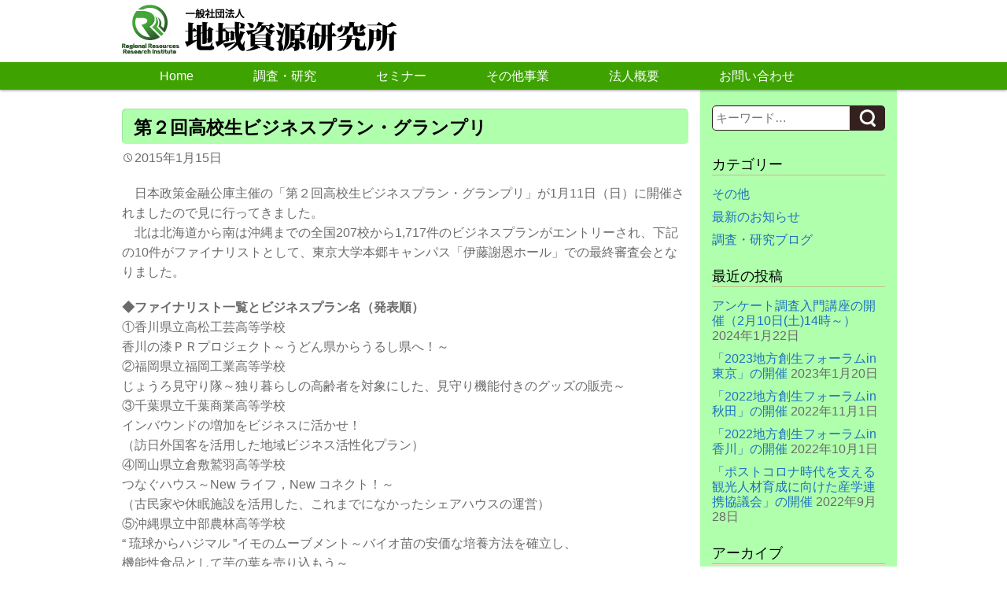

--- FILE ---
content_type: text/html; charset=UTF-8
request_url: http://www.3r-chiikisigen.jp/blog/%E7%AC%AC%EF%BC%92%E5%9B%9E%E9%AB%98%E6%A0%A1%E7%94%9F%E3%83%93%E3%82%B8%E3%83%8D%E3%82%B9%E3%83%97%E3%83%A9%E3%83%B3%E3%83%BB%E3%82%B0%E3%83%A9%E3%83%B3%E3%83%97%E3%83%AA/
body_size: 31351
content:
<!DOCTYPE html>
<html lang="ja">
<head>
	<meta charset="UTF-8" />
	<meta name="viewport" content="width=device-width,initial-scale=1.0,minimum-scale=1.0,maximum-scale=1.0,user-scalable=no" />

<meta name="google-site-verification" content="QG7tTe6zLzE-9Noy2AYpD8JGUpP_aYuGL8vmvy3HAZc" />

	<title>第２回高校生ビジネスプラン・グランプリ | 一般社団法人地域資源研究所</title>
	<link rel="profile" href="http://gmpg.org/xfn/11" />
	<link rel="pingback" href="http://www.3r-chiikisigen.jp/xmlrpc.php" />
	<meta name="description" content="　日本政策金融公庫主催の「第２回高校生ビジネスプラン・グランプリ」が1月11日（日）に開催されましたので見に行ってきました。 　北は北海道から南は沖縄までの全国207校から1,717件のビジネスプランがエントリーされ、下記の10件がファイナ" />

<!-- WP SiteManager OGP Tags -->
<meta property="og:title" content="第２回高校生ビジネスプラン・グランプリ" />
<meta property="og:type" content="article" />
<meta property="og:url" content="http://www.3r-chiikisigen.jp/blog/%e7%ac%ac%ef%bc%92%e5%9b%9e%e9%ab%98%e6%a0%a1%e7%94%9f%e3%83%93%e3%82%b8%e3%83%8d%e3%82%b9%e3%83%97%e3%83%a9%e3%83%b3%e3%83%bb%e3%82%b0%e3%83%a9%e3%83%b3%e3%83%97%e3%83%aa/" />
<meta property="og:description" content="　日本政策金融公庫主催の「第２回高校生ビジネスプラン・グランプリ」が1月11日（日）に開催されましたので見に行ってきました。 　北は北海道から南は沖縄までの全国207校から1,717件のビジネスプランがエントリーされ、下記の10件がファイナ" />
<meta property="og:site_name" content="一般社団法人地域資源研究所" />
<meta property="og:image" content="http://www.3r-chiikisigen.jp/wp-content/uploads/2015/01/a11b4bb3ba448d1fa402ac3dc62cc91f.jpg" />

<!-- WP SiteManager Twitter Cards Tags -->
<meta name="twitter:title" content="第２回高校生ビジネスプラン・グランプリ" />
<meta name="twitter:url" content="http://www.3r-chiikisigen.jp/blog/%e7%ac%ac%ef%bc%92%e5%9b%9e%e9%ab%98%e6%a0%a1%e7%94%9f%e3%83%93%e3%82%b8%e3%83%8d%e3%82%b9%e3%83%97%e3%83%a9%e3%83%b3%e3%83%bb%e3%82%b0%e3%83%a9%e3%83%b3%e3%83%97%e3%83%aa/" />
<meta name="twitter:description" content="　日本政策金融公庫主催の「第２回高校生ビジネスプラン・グランプリ」が1月11日（日）に開催されましたので見に行ってきました。 　北は北海道から南は沖縄までの全国207校から1,717件のビジネスプランがエントリーされ、下記の10件がファイナ" />
<meta name="twitter:card" content="summary" />
<meta name="twitter:image" content="http://www.3r-chiikisigen.jp/wp-content/uploads/2015/01/a11b4bb3ba448d1fa402ac3dc62cc91f-300x168.jpg" />
<link rel="alternate" type="application/rss+xml" title="一般社団法人地域資源研究所 &raquo; フィード" href="http://www.3r-chiikisigen.jp/feed/" />
<link rel="alternate" type="application/rss+xml" title="一般社団法人地域資源研究所 &raquo; コメントフィード" href="http://www.3r-chiikisigen.jp/comments/feed/" />
<link rel="alternate" type="application/rss+xml" title="一般社団法人地域資源研究所 &raquo; 第２回高校生ビジネスプラン・グランプリ のコメントのフィード" href="http://www.3r-chiikisigen.jp/blog/%e7%ac%ac%ef%bc%92%e5%9b%9e%e9%ab%98%e6%a0%a1%e7%94%9f%e3%83%93%e3%82%b8%e3%83%8d%e3%82%b9%e3%83%97%e3%83%a9%e3%83%b3%e3%83%bb%e3%82%b0%e3%83%a9%e3%83%b3%e3%83%97%e3%83%aa/feed/" />
<link rel='stylesheet' id='contact-form-7-css'  href='http://www.3r-chiikisigen.jp/wp-content/plugins/contact-form-7/includes/css/styles.css?ver=4.0.3' type='text/css' media='all' />
<link rel='stylesheet' id='wp-dcafe-style-css'  href='http://www.3r-chiikisigen.jp/wp-content/themes/wp-dcafe/style.css?ver=4.1.41' type='text/css' media='all' />
<link rel='stylesheet' id='tablepress-default-css'  href='http://www.3r-chiikisigen.jp/wp-content/tablepress-combined.min.css?ver=17' type='text/css' media='all' />
<link rel='stylesheet' id='jetpack_css-css'  href='http://www.3r-chiikisigen.jp/wp-content/plugins/jetpack/css/jetpack.css?ver=3.3.6' type='text/css' media='all' />
<!--[if !IE]><!-->
<link rel='stylesheet' id='tablepress-responsive-css'  href='http://www.3r-chiikisigen.jp/wp-content/plugins/tablepress-responsive-tables/tablepress-responsive.min.css?ver=1.1' type='text/css' media='all' />
<!--<![endif]-->
<script type='text/javascript' src='http://www.3r-chiikisigen.jp/wp-includes/js/jquery/jquery.js?ver=1.11.1'></script>
<script type='text/javascript' src='http://www.3r-chiikisigen.jp/wp-includes/js/jquery/jquery-migrate.min.js?ver=1.2.1'></script>
<script type='text/javascript' src='http://www.3r-chiikisigen.jp/wp-content/themes/wp-dcafe/assets/js/custom.modernizr.js?ver=20120208'></script>
<link rel="EditURI" type="application/rsd+xml" title="RSD" href="http://www.3r-chiikisigen.jp/xmlrpc.php?rsd" />
<link rel="wlwmanifest" type="application/wlwmanifest+xml" href="http://www.3r-chiikisigen.jp/wp-includes/wlwmanifest.xml" /> 
<link rel='prev' title='平成26年度補正予算案が閣議決定されました（2015/1/9）' href='http://www.3r-chiikisigen.jp/topics/%e5%b9%b3%e6%88%9026%e5%b9%b4%e5%ba%a6%e8%a3%9c%e6%ad%a3%e4%ba%88%e7%ae%97%e6%a1%88%e3%81%8c%e9%96%a3%e8%ad%b0%e6%b1%ba%e5%ae%9a%e3%81%95%e3%82%8c%e3%81%be%e3%81%97%e3%81%9f%ef%bc%882015%e5%b9%b4/' />
<link rel='next' title='ＪＯＩＮ移住・交流＆地域おこしフェア' href='http://www.3r-chiikisigen.jp/topics/%ef%bd%8a%ef%bd%8f%ef%bd%89%ef%bd%8e%e7%a7%bb%e4%bd%8f%e3%83%bb%e4%ba%a4%e6%b5%81%ef%bc%86%e5%9c%b0%e5%9f%9f%e3%81%8a%e3%81%93%e3%81%97%e3%83%95%e3%82%a7%e3%82%a2/' />
<meta name="generator" content="WordPress 4.1.41" />
<link rel='shortlink' href='http://www.3r-chiikisigen.jp/?p=2931' />
<style type="text/css">

	/* ナビゲーション背景色 */
	#site-navigation,
	ul#page_link_menu {
		background-color: #3ea300;
	}

	/* ナビゲーション背景色(ホバー時) */
	#site-navigation a:hover {
		background-color: #c5c9f9;
	}

	/* ナビゲーションの文字色 */
	.navigation-main a,
	#page_link_menu li a {
	  	color: #FFF;
	}

	/* 背景色 */
	.breadcrumb,
	h1.entry-title,
	#secondary  {
		background-color: #b0ffad;
	}

	/* 最新情報背景色 */
	.front-news  {
		background-color: #b0ffad;
	}

	/* 調査研究ブログ背景色 */
	.front-news-2  {
		background-color: #ffffff;
	}


	/* タイトル文字色 */
	h1.entry-title {
		color: #000000;
	}


	/* サブタイトル文字色 */
	h4.widget-title {
		color: #000000;
	}

	/* メニュー文字色 */
	.menu #content h2 {
		color: #000000;
	}

	/* 固定ページ中見出し */
	.entry-content h2 {
		color: #000000;
	}

	/* 固定ページ中見出しボーダーの色 */
	.entry-content h2 {
		border-left: 4px solid #00c434;
	}

	/* フッター背景色 */
	#colophon {
		background-color: #009616;
	}


	/* フッターの文字色 */
	.site-footer h4,
	.site-footer p,
	#colophon a {
	  	color: #FFF;
	}

	/* リンク色 */
	a,
	a:hover {
		color: #1e73be;
	}

	/* リンクホバー時の下線 */
	a:hover {
		text-decoration: underline;
	}

</style>
<style>.simplemap img{max-width:none !important;padding:0 !important;margin:0 !important;}.staticmap,.staticmap img{max-width:100% !important;height:auto !important;}.simplemap .simplemap-content{display:none;}</style>
<style type="text/css" id="custom-background-css">
body.custom-background { background-image: url('http://www.3r-chiikisigen.jp/wp-content/uploads/2014/10/white.png'); background-repeat: repeat; background-position: top left; background-attachment: fixed; }
</style>
<link rel="canonical" href="http://www.3r-chiikisigen.jp/blog/%e7%ac%ac%ef%bc%92%e5%9b%9e%e9%ab%98%e6%a0%a1%e7%94%9f%e3%83%93%e3%82%b8%e3%83%8d%e3%82%b9%e3%83%97%e3%83%a9%e3%83%b3%e3%83%bb%e3%82%b0%e3%83%a9%e3%83%b3%e3%83%97%e3%83%aa/" />
	<!--[if lt IE 9]>
		<link rel="stylesheet" id="ie-media-css"  href="http://www.3r-chiikisigen.jp/wp-content/themes/wp-dcafe/assets/css/foundation-ie.min.css" type="text/css" media="all" />
	<![endif]-->
	<!--[if lt IE 9]>
		<script src="http://www.3r-chiikisigen.jp/wp-content/themes/wp-dcafe/assets/js/html5.js" type="text/javascript"></script>
	<![endif]-->
<script>
  (function(i,s,o,g,r,a,m){i['GoogleAnalyticsObject']=r;i[r]=i[r]||function(){
  (i[r].q=i[r].q||[]).push(arguments)},i[r].l=1*new Date();a=s.createElement(o),
  m=s.getElementsByTagName(o)[0];a.async=1;a.src=g;m.parentNode.insertBefore(a,m)
  })(window,document,'script','//www.google-analytics.com/analytics.js','ga');

  ga('create', 'UA-56586804-1', 'auto');
  ga('send', 'pageview');

</script>
</head>
<body class="single single-post postid-2931 single-format-standard custom-background">
	<div id="page" class="hfeed site">
				<header id="masthead" class="site-header" role="banner">
			<div class="row">
				<div class="site-branding large-6 columns">
					<h1 class="site-logo">
						<a href="http://www.3r-chiikisigen.jp/">
							<img src="http://www.3r-chiikisigen.jp/wp-content/themes/wp-dcafe/assets/img/logo.png" alt="wpd-cafe" />
						</a>
					</h1>
				</div>

				<div class="site-address large-6 columns">
				</div>

			</div>
			<nav id="site-navigation" class="navigation-main" role="navigation">
				<h1 class="menu-toggle text-right">
					<div class="genericon genericon-menu"></div>
				</h1>
				<div class="row">
					<div class="large-12 columns">
						<div class="menu-%e3%83%a1%e3%83%8b%e3%83%a5%e3%83%bc-1-container"><ul id="menu-%e3%83%a1%e3%83%8b%e3%83%a5%e3%83%bc-1" class="menu"><li id="menu-item-2155" class="menu-item menu-item-type-custom menu-item-object-custom menu-item-2155"><a href="/">Home</a></li>
<li id="menu-item-2153" class="menu-item menu-item-type-post_type menu-item-object-page menu-item-2153"><a href="http://www.3r-chiikisigen.jp/research/">調査・研究</a></li>
<li id="menu-item-2782" class="menu-item menu-item-type-post_type menu-item-object-page menu-item-2782"><a href="http://www.3r-chiikisigen.jp/seminar/">セミナー</a></li>
<li id="menu-item-2779" class="menu-item menu-item-type-post_type menu-item-object-page menu-item-2779"><a href="http://www.3r-chiikisigen.jp/contents/">その他事業</a></li>
<li id="menu-item-2168" class="menu-item menu-item-type-post_type menu-item-object-page menu-item-2168"><a href="http://www.3r-chiikisigen.jp/company/">法人概要</a></li>
<li id="menu-item-2766" class="menu-item menu-item-type-post_type menu-item-object-page menu-item-2766"><a href="http://www.3r-chiikisigen.jp/inquiry/">お問い合わせ</a></li>
</ul></div>					</div>
				</div>
			</nav>
			<!-- #site-navigation -->
		</header>
		<!-- #masthead -->
		<div id="main" class="site-main row">

	<div id="primary" class="content-area large-9 columns">
		<div id="content" class="site-content" role="main">

		
			<article id="post-2931" class="post-2931 post type-post status-publish format-standard has-post-thumbnail hentry category-blog tag-22 tag-11">
	<header class="entry-header">
		<h1 class="entry-title">第２回高校生ビジネスプラン・グランプリ</h1>

		<div class="entry-meta">
			<div class="genericon genericon-time"></div><time class="entry-date" datetime="2015-01-15T00:02:53+00:00">2015年1月15日</time>		</div><!-- .entry-meta -->
	</header><!-- .entry-header -->

	<div class="entry-content">
		<p>　日本政策金融公庫主催の「第２回高校生ビジネスプラン・グランプリ」が1月11日（日）に開催されましたので見に行ってきました。<br />
　北は北海道から南は沖縄までの全国207校から1,717件のビジネスプランがエントリーされ、下記の10件がファイナリストとして、東京大学本郷キャンパス「伊藤謝恩ホール」での最終審査会となりました。</p>
<p><strong>◆ファイナリスト一覧とビジネスプラン名（発表順）</strong><br />
①香川県立高松工芸高等学校<br />
香川の漆ＰＲプロジェクト～うどん県からうるし県へ！～<br />
②福岡県立福岡工業高等学校<br />
じょうろ見守り隊～独り暮らしの高齢者を対象にした、見守り機能付きのグッズの販売～<br />
③千葉県立千葉商業高等学校<br />
インバウンドの増加をビジネスに活かせ！<br />
（訪日外国客を活用した地域ビジネス活性化プラン）<br />
④岡山県立倉敷鷲羽高等学校<br />
つなぐハウス～New ライフ，New コネクト！～<br />
（古民家や休眠施設を活用した、これまでになかったシェアハウスの運営）<br />
⑤沖縄県立中部農林高等学校<br />
“ 琉球からハジマル ”イモのムーブメント～バイオ苗の安価な培養方法を確立し、<br />
機能性食品として芋の葉を売り込もう～<br />
⑥同志社国際高等学校<br />
「NINJA」～より快適に、よりスムーズに～（外国人を対象にした、「京都」の魅力を伝える総合観光案内アプリの開発）<br />
⑦静岡県立静岡農業高等学校<br />
松葉から生まれる新産業システム<br />
⑧京都府立桂高等学校<br />
“TATAMI”を世界共通語へ！～アジアから食用藺草と畳を発信<br />
⑨宮城県農業高等学校<br />
最新ＡＲグラス観光で雇用を創出！～侍の力で歴史を体感！咲かせよう白石の城下町～<br />
⑩愛知県立五条高等学校<br />
バタフライエフェクト～あなたの1円が世界を救う～</p>
<p>　これらビジネスプランの中でも、香川県の漆器、三保松原の松葉、京たたみ、宮城県白石市の観光資源などが「地域資源」として捉えられ、地域おこしの鍵となる素材として取り上げられていたことは地域資源を研究し、活用を推進する我々としても嬉しく思いました。</p>
<p>　各チームの発表に触れると、マーケットの捉え方やマーケティングなど粗削りな面も少しあるものの、注目すべきは、度胸の座ったプレゼンテーションの上手さや、ドラマ仕立てによる演出、地域・国内・グローバルにおける問題意識などは「高校生やるじゃん！」という強烈な感動を覚え、10分程度の発表時間がもの足りなく感じる程でした。<br />
　個人としても高校生の伸びやかで斬新なビジネスプランのサポートにも興味が湧きましたが、私ども研究所としましては、地域資源を活用したビジネスプランのサポートに対してより一層力を入れて取り組むことを再認識させてもらったことを高校生に感謝したいと思います。<br />
　ここでは敢えて審査結果はお知らせしませんので、ご興味のある方は日本政策金融公庫ホームページ（https://www.jfc.go.jp/n/grandprix/）をご確認ください。</p>
<p><a href="http://www.3r-chiikisigen.jp/wp-content/uploads/2015/01/9e1057d2bee736266201f196dd7de890.jpg"><img class="aligncenter size-full wp-image-2933" src="http://www.3r-chiikisigen.jp/wp-content/uploads/2015/01/9e1057d2bee736266201f196dd7de890.jpg" alt="高校生ビジネスプラングランプリ" width="810" height="272" /></a></p>
<p>　ファイナリストの各チーム、お疲れさまでした！　（M）</p>
		<div class="pagination-centered">
					</div>
	</div><!-- .entry-content -->

	<footer class="entry-meta">
		<div class="genericon genericon-tag"></div> <a href="http://www.3r-chiikisigen.jp/category/blog/" rel="category tag">調査・研究ブログ</a> 、<a href="http://www.3r-chiikisigen.jp/tag/%e3%83%93%e3%82%b8%e3%83%8d%e3%82%b9%e3%83%97%e3%83%a9%e3%83%b3%e3%82%b3%e3%83%b3%e3%83%86%e3%82%b9%e3%83%88/" rel="tag">ビジネスプランコンテスト</a>、<a href="http://www.3r-chiikisigen.jp/tag/%e5%9c%b0%e5%9f%9f%e8%b3%87%e6%ba%90/" rel="tag">地域資源</a> 
			</footer><!-- .entry-meta -->
</article><!-- #post-## -->

				<nav role="navigation" id="nav-below" class="navigation-post">
		<h1 class="screen-reader-text">投稿ナビゲーション</h1>

	
		<div class="nav-previous"><a href="http://www.3r-chiikisigen.jp/topics/%e5%b9%b3%e6%88%9026%e5%b9%b4%e5%ba%a6%e8%a3%9c%e6%ad%a3%e4%ba%88%e7%ae%97%e6%a1%88%e3%81%8c%e9%96%a3%e8%ad%b0%e6%b1%ba%e5%ae%9a%e3%81%95%e3%82%8c%e3%81%be%e3%81%97%e3%81%9f%ef%bc%882015%e5%b9%b4/" rel="prev"><span class="meta-nav">&larr;</span> 平成26年度補正予算案が閣議決定されました（2015/1/9）</a></div>		<div class="nav-next"><a href="http://www.3r-chiikisigen.jp/topics/%ef%bd%8a%ef%bd%8f%ef%bd%89%ef%bd%8e%e7%a7%bb%e4%bd%8f%e3%83%bb%e4%ba%a4%e6%b5%81%ef%bc%86%e5%9c%b0%e5%9f%9f%e3%81%8a%e3%81%93%e3%81%97%e3%83%95%e3%82%a7%e3%82%a2/" rel="next">ＪＯＩＮ移住・交流＆地域おこしフェア <span class="meta-nav">&rarr;</span></a></div>
	
	</nav><!-- #nav-below -->
	
			
		
		</div><!-- #content -->
	</div><!-- #primary -->
	<div id="secondary" class="widget-area large-3 columns" role="complementary">
				<aside id="search-3" class="widget widget_search">	<form method="get" id="searchform" class="searchform" action="http://www.3r-chiikisigen.jp/" role="search">
		<label for="s" class="screen-reader-text">Search</label>
		<input type="search" class="field" name="s" value="" id="s" placeholder="キーワード&hellip;" />
		<input type="submit" class="submit" id="searchsubmit" value="Search" />
	</form></aside><aside id="categories-2" class="widget widget_categories"><h4 class="widget-title">カテゴリー</h4>		<ul>
	<li class="cat-item cat-item-1"><a href="http://www.3r-chiikisigen.jp/category/%e3%81%9d%e3%81%ae%e4%bb%96/" >その他</a>
</li>
	<li class="cat-item cat-item-2"><a href="http://www.3r-chiikisigen.jp/category/topics/" >最新のお知らせ</a>
</li>
	<li class="cat-item cat-item-7"><a href="http://www.3r-chiikisigen.jp/category/blog/" >調査・研究ブログ</a>
</li>
		</ul>
</aside>		<aside id="recent-posts-3" class="widget widget_recent_entries">		<h4 class="widget-title">最近の投稿</h4>		<ul>
					<li>
				<a href="http://www.3r-chiikisigen.jp/topics/%e3%82%a2%e3%83%b3%e3%82%b1%e3%83%bc%e3%83%88%e8%aa%bf%e6%9f%bb%e5%85%a5%e9%96%80%e8%ac%9b%e5%ba%a7%e3%81%ae%e9%96%8b%e5%82%ac%ef%bc%882%e6%9c%8810%e6%97%a5%e5%9c%9f14%e6%99%82%ef%bd%9e%ef%bc%89/">アンケート調査入門講座の開催（2月10日(土)14時～）</a>
							<span class="post-date">2024年1月22日</span>
						</li>
					<li>
				<a href="http://www.3r-chiikisigen.jp/topics/%e3%80%8c2023%e5%9c%b0%e6%96%b9%e5%89%b5%e7%94%9f%e3%83%95%e3%82%a9%e3%83%bc%e3%83%a9%e3%83%a0in%e6%9d%b1%e4%ba%ac%e3%80%8d%e3%81%ae%e9%96%8b%e5%82%ac/">「2023地方創生フォーラムin東京」の開催</a>
							<span class="post-date">2023年1月20日</span>
						</li>
					<li>
				<a href="http://www.3r-chiikisigen.jp/topics/%e3%80%8c2022%e5%9c%b0%e6%96%b9%e5%89%b5%e7%94%9f%e3%83%95%e3%82%a9%e3%83%bc%e3%83%a9%e3%83%a0in%e7%a7%8b%e7%94%b0%e3%80%8d%e3%81%ae%e9%96%8b%e5%82%ac/">「2022地方創生フォーラムin秋田」の開催</a>
							<span class="post-date">2022年11月1日</span>
						</li>
					<li>
				<a href="http://www.3r-chiikisigen.jp/topics/%e3%80%8c2022%e5%9c%b0%e6%96%b9%e5%89%b5%e7%94%9f%e3%83%95%e3%82%a9%e3%83%bc%e3%83%a9%e3%83%a0in%e9%a6%99%e5%b7%9d%e3%80%8d%e3%81%ae%e9%96%8b%e5%82%ac/">「2022地方創生フォーラムin香川」の開催</a>
							<span class="post-date">2022年10月1日</span>
						</li>
					<li>
				<a href="http://www.3r-chiikisigen.jp/topics/%e3%80%8c%e3%83%9d%e3%82%b9%e3%83%88%e3%82%b3%e3%83%ad%e3%83%8a%e6%99%82%e4%bb%a3%e3%82%92%e6%94%af%e3%81%88%e3%82%8b%e8%a6%b3%e5%85%89%e4%ba%ba%e6%9d%90%e8%82%b2%e6%88%90%e3%81%ab%e5%90%91%e3%81%91/">「ポストコロナ時代を支える観光人材育成に向けた産学連携協議会」の開催</a>
							<span class="post-date">2022年9月28日</span>
						</li>
				</ul>
		</aside><aside id="archives-2" class="widget widget_archive"><h4 class="widget-title">アーカイブ</h4>		<ul>
	<li><a href='http://www.3r-chiikisigen.jp/2024/01/'>2024年1月</a></li>
	<li><a href='http://www.3r-chiikisigen.jp/2023/01/'>2023年1月</a></li>
	<li><a href='http://www.3r-chiikisigen.jp/2022/11/'>2022年11月</a></li>
	<li><a href='http://www.3r-chiikisigen.jp/2022/10/'>2022年10月</a></li>
	<li><a href='http://www.3r-chiikisigen.jp/2022/09/'>2022年9月</a></li>
	<li><a href='http://www.3r-chiikisigen.jp/2022/08/'>2022年8月</a></li>
	<li><a href='http://www.3r-chiikisigen.jp/2022/06/'>2022年6月</a></li>
	<li><a href='http://www.3r-chiikisigen.jp/2022/02/'>2022年2月</a></li>
	<li><a href='http://www.3r-chiikisigen.jp/2021/12/'>2021年12月</a></li>
	<li><a href='http://www.3r-chiikisigen.jp/2021/11/'>2021年11月</a></li>
	<li><a href='http://www.3r-chiikisigen.jp/2021/08/'>2021年8月</a></li>
	<li><a href='http://www.3r-chiikisigen.jp/2021/07/'>2021年7月</a></li>
	<li><a href='http://www.3r-chiikisigen.jp/2021/05/'>2021年5月</a></li>
	<li><a href='http://www.3r-chiikisigen.jp/2021/03/'>2021年3月</a></li>
	<li><a href='http://www.3r-chiikisigen.jp/2021/02/'>2021年2月</a></li>
	<li><a href='http://www.3r-chiikisigen.jp/2021/01/'>2021年1月</a></li>
	<li><a href='http://www.3r-chiikisigen.jp/2020/11/'>2020年11月</a></li>
	<li><a href='http://www.3r-chiikisigen.jp/2020/10/'>2020年10月</a></li>
	<li><a href='http://www.3r-chiikisigen.jp/2020/09/'>2020年9月</a></li>
	<li><a href='http://www.3r-chiikisigen.jp/2020/04/'>2020年4月</a></li>
	<li><a href='http://www.3r-chiikisigen.jp/2020/02/'>2020年2月</a></li>
	<li><a href='http://www.3r-chiikisigen.jp/2020/01/'>2020年1月</a></li>
	<li><a href='http://www.3r-chiikisigen.jp/2019/12/'>2019年12月</a></li>
	<li><a href='http://www.3r-chiikisigen.jp/2019/11/'>2019年11月</a></li>
	<li><a href='http://www.3r-chiikisigen.jp/2019/10/'>2019年10月</a></li>
	<li><a href='http://www.3r-chiikisigen.jp/2019/09/'>2019年9月</a></li>
	<li><a href='http://www.3r-chiikisigen.jp/2019/08/'>2019年8月</a></li>
	<li><a href='http://www.3r-chiikisigen.jp/2019/07/'>2019年7月</a></li>
	<li><a href='http://www.3r-chiikisigen.jp/2019/06/'>2019年6月</a></li>
	<li><a href='http://www.3r-chiikisigen.jp/2019/05/'>2019年5月</a></li>
	<li><a href='http://www.3r-chiikisigen.jp/2019/04/'>2019年4月</a></li>
	<li><a href='http://www.3r-chiikisigen.jp/2019/03/'>2019年3月</a></li>
	<li><a href='http://www.3r-chiikisigen.jp/2019/02/'>2019年2月</a></li>
	<li><a href='http://www.3r-chiikisigen.jp/2019/01/'>2019年1月</a></li>
	<li><a href='http://www.3r-chiikisigen.jp/2018/12/'>2018年12月</a></li>
	<li><a href='http://www.3r-chiikisigen.jp/2018/11/'>2018年11月</a></li>
	<li><a href='http://www.3r-chiikisigen.jp/2018/10/'>2018年10月</a></li>
	<li><a href='http://www.3r-chiikisigen.jp/2018/09/'>2018年9月</a></li>
	<li><a href='http://www.3r-chiikisigen.jp/2018/08/'>2018年8月</a></li>
	<li><a href='http://www.3r-chiikisigen.jp/2018/07/'>2018年7月</a></li>
	<li><a href='http://www.3r-chiikisigen.jp/2018/06/'>2018年6月</a></li>
	<li><a href='http://www.3r-chiikisigen.jp/2018/05/'>2018年5月</a></li>
	<li><a href='http://www.3r-chiikisigen.jp/2018/04/'>2018年4月</a></li>
	<li><a href='http://www.3r-chiikisigen.jp/2018/03/'>2018年3月</a></li>
	<li><a href='http://www.3r-chiikisigen.jp/2018/02/'>2018年2月</a></li>
	<li><a href='http://www.3r-chiikisigen.jp/2018/01/'>2018年1月</a></li>
	<li><a href='http://www.3r-chiikisigen.jp/2017/12/'>2017年12月</a></li>
	<li><a href='http://www.3r-chiikisigen.jp/2017/11/'>2017年11月</a></li>
	<li><a href='http://www.3r-chiikisigen.jp/2017/10/'>2017年10月</a></li>
	<li><a href='http://www.3r-chiikisigen.jp/2017/03/'>2017年3月</a></li>
	<li><a href='http://www.3r-chiikisigen.jp/2017/02/'>2017年2月</a></li>
	<li><a href='http://www.3r-chiikisigen.jp/2017/01/'>2017年1月</a></li>
	<li><a href='http://www.3r-chiikisigen.jp/2016/12/'>2016年12月</a></li>
	<li><a href='http://www.3r-chiikisigen.jp/2016/11/'>2016年11月</a></li>
	<li><a href='http://www.3r-chiikisigen.jp/2016/07/'>2016年7月</a></li>
	<li><a href='http://www.3r-chiikisigen.jp/2016/06/'>2016年6月</a></li>
	<li><a href='http://www.3r-chiikisigen.jp/2016/05/'>2016年5月</a></li>
	<li><a href='http://www.3r-chiikisigen.jp/2016/03/'>2016年3月</a></li>
	<li><a href='http://www.3r-chiikisigen.jp/2016/02/'>2016年2月</a></li>
	<li><a href='http://www.3r-chiikisigen.jp/2016/01/'>2016年1月</a></li>
	<li><a href='http://www.3r-chiikisigen.jp/2015/12/'>2015年12月</a></li>
	<li><a href='http://www.3r-chiikisigen.jp/2015/11/'>2015年11月</a></li>
	<li><a href='http://www.3r-chiikisigen.jp/2015/10/'>2015年10月</a></li>
	<li><a href='http://www.3r-chiikisigen.jp/2015/09/'>2015年9月</a></li>
	<li><a href='http://www.3r-chiikisigen.jp/2015/08/'>2015年8月</a></li>
	<li><a href='http://www.3r-chiikisigen.jp/2015/07/'>2015年7月</a></li>
	<li><a href='http://www.3r-chiikisigen.jp/2015/06/'>2015年6月</a></li>
	<li><a href='http://www.3r-chiikisigen.jp/2015/05/'>2015年5月</a></li>
	<li><a href='http://www.3r-chiikisigen.jp/2015/04/'>2015年4月</a></li>
	<li><a href='http://www.3r-chiikisigen.jp/2015/03/'>2015年3月</a></li>
	<li><a href='http://www.3r-chiikisigen.jp/2015/02/'>2015年2月</a></li>
	<li><a href='http://www.3r-chiikisigen.jp/2015/01/'>2015年1月</a></li>
	<li><a href='http://www.3r-chiikisigen.jp/2014/12/'>2014年12月</a></li>
	<li><a href='http://www.3r-chiikisigen.jp/2014/10/'>2014年10月</a></li>
		</ul>
</aside>	</div><!-- #secondary -->		</div><!-- #main -->

		<div class="breadcrumb">
			<div class="row">
				<div class="large-12 columns"> 
					<p>
						<a href="http://www.3r-chiikisigen.jp/">トップページ</a> &gt; <a href="http://www.3r-chiikisigen.jp/category/blog/">調査・研究ブログ</a> &gt; <strong class="current">第２回高校生ビジネスプラン・グランプリ</strong>					</p>
				</div>
			</div>
		</div>

		<footer id="colophon" class="site-footer" role="contentinfo">
			<div class="row">
				<div class="large-4 columns">
												<aside id="recent-posts-2" class="widget widget_recent_entries">		<h4 class="widget-title">最近の投稿</h4>		<ul>
					<li>
				<a href="http://www.3r-chiikisigen.jp/topics/%e3%82%a2%e3%83%b3%e3%82%b1%e3%83%bc%e3%83%88%e8%aa%bf%e6%9f%bb%e5%85%a5%e9%96%80%e8%ac%9b%e5%ba%a7%e3%81%ae%e9%96%8b%e5%82%ac%ef%bc%882%e6%9c%8810%e6%97%a5%e5%9c%9f14%e6%99%82%ef%bd%9e%ef%bc%89/">アンケート調査入門講座の開催（2月10日(土)14時～）</a>
						</li>
					<li>
				<a href="http://www.3r-chiikisigen.jp/topics/%e3%80%8c2023%e5%9c%b0%e6%96%b9%e5%89%b5%e7%94%9f%e3%83%95%e3%82%a9%e3%83%bc%e3%83%a9%e3%83%a0in%e6%9d%b1%e4%ba%ac%e3%80%8d%e3%81%ae%e9%96%8b%e5%82%ac/">「2023地方創生フォーラムin東京」の開催</a>
						</li>
					<li>
				<a href="http://www.3r-chiikisigen.jp/topics/%e3%80%8c2022%e5%9c%b0%e6%96%b9%e5%89%b5%e7%94%9f%e3%83%95%e3%82%a9%e3%83%bc%e3%83%a9%e3%83%a0in%e7%a7%8b%e7%94%b0%e3%80%8d%e3%81%ae%e9%96%8b%e5%82%ac/">「2022地方創生フォーラムin秋田」の開催</a>
						</li>
					<li>
				<a href="http://www.3r-chiikisigen.jp/topics/%e3%80%8c2022%e5%9c%b0%e6%96%b9%e5%89%b5%e7%94%9f%e3%83%95%e3%82%a9%e3%83%bc%e3%83%a9%e3%83%a0in%e9%a6%99%e5%b7%9d%e3%80%8d%e3%81%ae%e9%96%8b%e5%82%ac/">「2022地方創生フォーラムin香川」の開催</a>
						</li>
					<li>
				<a href="http://www.3r-chiikisigen.jp/topics/%e3%80%8c%e3%83%9d%e3%82%b9%e3%83%88%e3%82%b3%e3%83%ad%e3%83%8a%e6%99%82%e4%bb%a3%e3%82%92%e6%94%af%e3%81%88%e3%82%8b%e8%a6%b3%e5%85%89%e4%ba%ba%e6%9d%90%e8%82%b2%e6%88%90%e3%81%ab%e5%90%91%e3%81%91/">「ポストコロナ時代を支える観光人材育成に向けた産学連携協議会」の開催</a>
						</li>
				</ul>
		</aside>				</div>

				<div class="large-4 columns">
															<aside id="search" class="widget widget_search">
						<h4 class="widget-title">サイトマップ</h4>
							<ul id="menu-%e3%83%a1%e3%83%8b%e3%83%a5%e3%83%bc-2" class="site-map"><li class="menu-item menu-item-type-custom menu-item-object-custom menu-item-2155"><a href="/">Home</a></li>
<li class="menu-item menu-item-type-post_type menu-item-object-page menu-item-2153"><a href="http://www.3r-chiikisigen.jp/research/">調査・研究</a></li>
<li class="menu-item menu-item-type-post_type menu-item-object-page menu-item-2782"><a href="http://www.3r-chiikisigen.jp/seminar/">セミナー</a></li>
<li class="menu-item menu-item-type-post_type menu-item-object-page menu-item-2779"><a href="http://www.3r-chiikisigen.jp/contents/">その他事業</a></li>
<li class="menu-item menu-item-type-post_type menu-item-object-page menu-item-2168"><a href="http://www.3r-chiikisigen.jp/company/">法人概要</a></li>
<li class="menu-item menu-item-type-post_type menu-item-object-page menu-item-2766"><a href="http://www.3r-chiikisigen.jp/inquiry/">お問い合わせ</a></li>
</ul>					</aside>
									</div>

				<div class="large-4 columns">
										<aside id="search-2" class="widget widget_search"><h4 class="widget-title">サイト内検索</h4>	<form method="get" id="searchform" class="searchform" action="http://www.3r-chiikisigen.jp/" role="search">
		<label for="s" class="screen-reader-text">Search</label>
		<input type="search" class="field" name="s" value="" id="s" placeholder="キーワード&hellip;" />
		<input type="submit" class="submit" id="searchsubmit" value="Search" />
	</form></aside>				</div>
			</div>

			<div class="row">
				<div class="large-12 columns">
					<div class="site-info text-center">
						<p>Copyright&copy; 2012-2026　<a href="http://www.3r-chiikisigen.jp/" title="一般社団法人地域資源研究所" rel="home">一般社団法人地域資源研究所</a> All Rights Reserved. | <a href="http://www.3r-chiikisigen.jp/sitemap/" title="sitemap" >Sitemap</a> | <a href="http://www.3r-chiikisigen.jp/policy/" title="policy" >プライバシーポリシー</a> | <a href="http://www.3r-chiikisigen.jp/kiyaku/" title="kiyaku" >利用規約</a></p>
					</div><!-- .site-info -->
				</div>
			</div>
		</footer><!-- #colophon -->
	</div><!-- #page -->
<script type='text/javascript' src='http://www.3r-chiikisigen.jp/wp-content/plugins/contact-form-7/includes/js/jquery.form.min.js?ver=3.51.0-2014.06.20'></script>
<script type='text/javascript'>
/* <![CDATA[ */
var _wpcf7 = {"loaderUrl":"http:\/\/www.3r-chiikisigen.jp\/wp-content\/plugins\/contact-form-7\/images\/ajax-loader.gif","sending":"\u9001\u4fe1\u4e2d ..."};
/* ]]> */
</script>
<script type='text/javascript' src='http://www.3r-chiikisigen.jp/wp-content/plugins/contact-form-7/includes/js/scripts.js?ver=4.0.3'></script>
<script type='text/javascript' src='http://www.3r-chiikisigen.jp/wp-content/themes/wp-dcafe/assets/js/navigation.js?ver=20120206'></script>
<script type='text/javascript' src='http://www.3r-chiikisigen.jp/wp-content/themes/wp-dcafe/assets/js/skip-link-focus-fix.js?ver=20130115'></script>
</body>
</html>

--- FILE ---
content_type: text/plain
request_url: https://www.google-analytics.com/j/collect?v=1&_v=j102&a=827859562&t=pageview&_s=1&dl=http%3A%2F%2Fwww.3r-chiikisigen.jp%2Fblog%2F%25E7%25AC%25AC%25EF%25BC%2592%25E5%259B%259E%25E9%25AB%2598%25E6%25A0%25A1%25E7%2594%259F%25E3%2583%2593%25E3%2582%25B8%25E3%2583%258D%25E3%2582%25B9%25E3%2583%2597%25E3%2583%25A9%25E3%2583%25B3%25E3%2583%25BB%25E3%2582%25B0%25E3%2583%25A9%25E3%2583%25B3%25E3%2583%2597%25E3%2583%25AA%2F&ul=en-us%40posix&dt=%E7%AC%AC%EF%BC%92%E5%9B%9E%E9%AB%98%E6%A0%A1%E7%94%9F%E3%83%93%E3%82%B8%E3%83%8D%E3%82%B9%E3%83%97%E3%83%A9%E3%83%B3%E3%83%BB%E3%82%B0%E3%83%A9%E3%83%B3%E3%83%97%E3%83%AA%20%7C%20%E4%B8%80%E8%88%AC%E7%A4%BE%E5%9B%A3%E6%B3%95%E4%BA%BA%E5%9C%B0%E5%9F%9F%E8%B3%87%E6%BA%90%E7%A0%94%E7%A9%B6%E6%89%80&sr=1280x720&vp=1280x720&_u=IEBAAEABAAAAACAAI~&jid=1356598376&gjid=652779919&cid=1480049956.1769697737&tid=UA-56586804-1&_gid=1570546975.1769697737&_r=1&_slc=1&z=1501351435
body_size: -286
content:
2,cG-LMJGJ14F0C